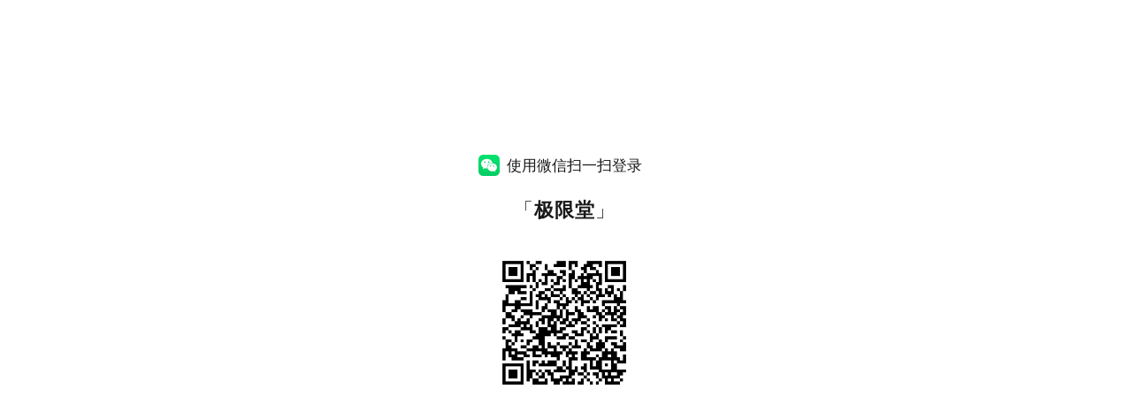

--- FILE ---
content_type: text/html; charset=utf-8
request_url: https://open.weixin.qq.com/connect/qrconnect?appid=wx60519cca826b312e&redirect_uri=https%3A%2F%2Fwww.jxtart.com%2F%3F_m%3Duserlogin&response_type=code&scope=snsapi_login&state=website
body_size: 17653
content:
<!DOCTYPE html>
<html>
	<head>
		<title>微信登录</title>
		<meta charset="utf-8">		
    <meta name="viewport" content="width=device-width,initial-scale=1,user-scalable=0,viewport-fit=cover">
		<link href="https://res.wx.qq.com/a/wx_fed/assets/res/NTI4MWU5.ico" rel="Shortcut Icon">

    <!-- iframe & 客户端嵌入 -->
    <!--style-->

    <script>
      window.pageStartTime = new Date().getTime();
    </script>

    <!-- 独立页面 -->
    <!-- 由于文件打包问题，暂时无法按需引入css，所以需要指定独立的命名空间
      页面-独立页面：.web_qrcode_type_page_self
      页面-webview内嵌：.web_qrcode_type_page_embedded
      iframe：.web_qrcode_type_iframe
    -->
    <link rel="stylesheet" href="https://res.wx.qq.com/t/wx_fed/weui-source/res/2.6.21/weui.min.css">
    <!--style-->
    <!--[if IE]>
      <style>
        .weui-vertical-helper{
          height:100%;
        }
        .web_qrcode_wrp{
          margin-top:-100px;
        }
        .web_qrcode_type_page_self .web_qrcode_app{
          vertical-align:middle;
          margin-top:-.2em;
        }
      </style>
    <![endif]-->
    <!--[if lt IE 9]>
      <style>
        .web_qrcode_type_page_self .web_qrcode_tips_logo{
          background-image: url("[data-uri]");
        }
        .web_qrcode_type_page_self .web_qrcode_msg_icon_success{
          background-image: url("[data-uri]");
        }
        .web_qrcode_type_page_self .web_qrcode_msg_icon_error{
          background-image: url("[data-uri]");
        }
        .web_qrcode_refresh_btn.web_qrcode_refresh_btn{
          width:38px;
          height:38px;
          margin-top:-19px;
          margin-left:-19px;
        }
        .web_qrcode_refresh_icon.web_qrcode_refresh_icon{
          background-image: url("[data-uri]");
        }
        .web_qrcode_img_mask{
          filter: progid:DXImageTransform.Microsoft.gradient(GradientType=0, startColorstr='#DDFFFFFF', endColorstr='#DDFFFFFF');
        }
      </style>
    <![endif]-->
	<link rel="stylesheet" href="//res.wx.qq.com/t/wx_fed/mp/connect/res/static/css/d2996fda982777b296a54da0555285b9.css"/></head>
	<body>
    <!-- 独立页面 -->
    <div id="tpl_for_page" class="web_qrcode_area" style="display: none;">
      <span class="web_qrcode_wrp">
        <!-- 默认 -->
        <div class="web_qrcode_initial_context js_status js_wx_default_tip">
          <div class="web_qrcode_tips js_web_qrcode_tips_normal"><i class="web_qrcode_tips_logo"></i>使用微信扫一扫登录</div>
          <div class="web_qrcode_tips js_web_qrcode_tips_fast" style="display:none;"><i class="web_qrcode_tips_logo"></i>使用微信快捷登录</div>
          <div class="web_qrcode_app_wrp">
            「<strong class="web_qrcode_app">极限堂</strong>」
          </div>

          <!-- 普通登录 -->
          <div class="js_normal_login web_qrcode_img_area">
            <div class="web_qrcode_img_wrp">
              <img class="js_qrcode_img web_qrcode_img" src="/connect/qrcode/061d5ICk04K3ll2z"/>
              <button style="display:none" type="button" class="weui-btn_reset web_qrcode_refresh_btn js_refresh_qrcode" title="刷新"><i class="web_qrcode_refresh_icon"></i></button>
              <i style="display:none" class="weui-loading js_refresh_qrcode_loading web_qrcode_refresh_loading"></i>
              <div style="display:none" class="web_qrcode_img_mask js_refresh_qrcode_mask"></div>
            </div>
            <div class="web_qrcode_switch_wrp js_switchToFast_wrp" style="display:none;">
              <button type="button" class="weui-btn_reset weui-link js_switchToFast web_qrcode_switch">快捷登录</button>
            </div>
          </div>

          <!-- 快捷登录 -->
          <div class="js_quick_login" style="display: none;">
            <div class="qlogin_mod">
              <img src="https://res.wx.qq.com/t/fed_upload/937b4aa0-2cc5-42ec-81d7-e641da427fff/avatar_default.svg" alt="" class="js_quick_login_avatar qlogin_user_avatar">
              <div class="js_quick_login_nickname qlogin_user_nickname">('微信用户')</div>
              <button class="weui-btn weui-btn_primary js_quick_login_btn qlogin_btn" type="button">微信快捷登录</button>
              <div class="qlogin_msg js_quick_login_msg" style="display:none;">登录中...</div>
              <div class="web_qrcode_switch_wrp js_switchToNormal_wrp">
                <button type="button" class="weui-btn_reset weui-link js_switchToNormal web_qrcode_switch">使用其他头像、昵称或账号</button>
              </div>
            </div>
          </div>
        </div>

        <!-- 扫码成功 -->
        <div class="web_qrcode_msg js_status js_wx_after_scan" style="display:none">
          <i class="web_qrcode_msg_icon web_qrcode_msg_icon_success"></i>
          <h1 class="web_qrcode_msg_title">扫描成功</h1>
          <p class="web_qrcode_msg_desc">在微信中轻触允许即可登录</p>
        </div>

        <!-- 取消登录 -->
        <div class="web_qrcode_msg js_status js_wx_after_cancel" style="display:none">
          <i class="web_qrcode_msg_icon web_qrcode_msg_icon_error"></i>
          <h1 class="web_qrcode_msg_title">你已取消此次登录</h1>
          <div class="web_qrcode_msg_opr">
            <a href="javascript:;" class="weui-btn weui-btn_primary js_web_qrcode_reload">重试</a>
          </div>
        </div>
      </span>
      <span class="weui-vertical-helper"></span>
    </div>

    <!-- iframe、内嵌webview -->
		<div id="tpl_for_iframe" class="web_qrcode_panel_area" style="display: none;">

      <!-- 普通登录 -->
      <div class="js_normal_login web_qrcode_panel_normal_login">
        <!-- 旧版UI -->
        <div class="old-template" id="tpl_old_iframe">
          <div class="main impowerBox">
            <div class="loginPanel normalPanel">
              <div class="title">微信登录</div>
              <div class="waiting panelContent">
                <div class="wrp_code">
                  <img class="qrcode lightBorder js_qrcode_img" src="/connect/qrcode/061d5ICk04K3ll2z">
                </div>
                <div class="info">
                  <div class="status status_browser js_status js_wx_default_tip" id="wx_default_tip">
                    <p>使用微信扫一扫登录</p>
                    <p>“极限堂”</p>
                  </div>
                  <div class="status status_succ js_status js_wx_after_scan" style="display:none" id="wx_after_scan">
                    <i class="status_icon icon38_msg succ"></i>
                    <div class="status_txt">
                      <h4>扫描成功</h4>
                      <p>在微信中轻触允许即可登录</p>
                    </div>
                  </div>
                  <div class="status status_fail js_status js_wx_after_cancel" style="display:none" id="wx_after_cancel">
                    <i class="status_icon icon38_msg warn"></i>
                    <div class="status_txt">
                      <h4>你已取消此次登录</h4>
                      <p>你可再次扫描登录，或关闭窗口</p>
                    </div>
                  </div>
                </div>
              </div>
              <div class="web_qrcode_switch_wrp js_switchToFast_wrp" style="display:none">
                <button type="button" class="weui-btn_reset weui-link js_switchToFast web_qrcode_switch">快捷登录</button>
              </div>
            </div>
          </div>
        </div>
        <!-- 2024年版UI -->
        <div class="web_qrcode_panel_wrp" id="tpl_iframe" style="display:none;">
          <div class="web_qrcode_panel">
            <div class="web_qrcode_initial_context js_status js_wx_default_tip">
              <div class="web_qrcode_img_wrp">
                <img class="js_qrcode_img web_qrcode_img" src="/connect/qrcode/061d5ICk04K3ll2z"/>
                <button style="display:none" type="button" class="weui-btn_reset web_qrcode_refresh_btn js_refresh_qrcode" title="刷新"><i class="web_qrcode_refresh_icon"></i></button>
                <i style="display:none" class="weui-loading js_refresh_qrcode_loading web_qrcode_refresh_loading"></i>
                <div style="display:none" class="web_qrcode_img_mask js_refresh_qrcode_mask"></div>
              </div>
            </div>
            <div class="web_qrcode_msg web_qrcode_msg_success js_status js_wx_after_scan" style="display:none">
              <div class="web_qrcode_msg_icon_area">
                <i class="web_qrcode_msg_icon web_qrcode_msg_icon_success"></i>
              </div>
              <div class="web_qrcode_msg_text_area">
                <h4 class="web_qrcode_msg_title">扫描成功</h4>
                <p class="web_qrcode_msg_desc">在微信中轻触允许即可登录</p>
              </div>
            </div>
            <div class="web_qrcode_msg web_qrcode_msg_error js_status js_wx_after_cancel" style="display:none">
              <div class="web_qrcode_msg_icon_area">
                <i class="web_qrcode_msg_icon web_qrcode_msg_icon_error"></i>
              </div>
              <div class="web_qrcode_msg_text_area">
                <h4 class="web_qrcode_msg_title">你已取消此次登录</h4>
                <p class="web_qrcode_msg_desc">你可<a class="weui-link js_web_qrcode_reload" href="javascript:;">再次登录</a>，或关闭窗口</p>
              </div>
            </div>
            <span class="weui-vertical-helper"></span>
          </div>
          <div class="web_qrcode_switch_wrp js_switchToFast_wrp" style="display:none">
            <button type="button" class="weui-btn_reset weui-link js_switchToFast web_qrcode_switch">快捷登录</button>
          </div>
        </div>
      </div>

      <!-- 快捷登录 -->
      <div class="js_quick_login web_qrcode_panel_quick_login" style="display: none;">
        <div class="qlogin_mod">
          <img src="https://res.wx.qq.com/t/fed_upload/937b4aa0-2cc5-42ec-81d7-e641da427fff/avatar_default.svg" alt="" class="js_quick_login_avatar qlogin_user_avatar">
          <div class="js_quick_login_nickname qlogin_user_nickname">微信用户</div>
          <button class="weui-btn weui-btn_primary js_quick_login_btn qlogin_btn" type="button">微信快捷登录</button>
          <div class="qlogin_msg js_quick_login_msg" style="display:none;">登录中...</div>
          <div class="web_qrcode_switch_wrp js_switchToNormal_wrp">
            <button type="button" class="weui-btn_reset weui-link js_switchToNormal web_qrcode_switch">使用其他头像、昵称或账号</button>
          </div>
        </div>
      </div>
		</div>

    <div class="qlogin_authorize_mask weui-mask_transparent" id="quick_login_authorize_mask"></div>

    <div role="alert" class="qlogin_toast" id="quick_login_success_toast">
      <div class="weui-mask_transparent"></div>
      <div class="weui-toast">
        <i class="weui-icon-success-no-circle weui-icon_toast"></i>
        <p class="weui-toast__content">已允许</p>
      </div>
    </div>

    <div role="alert" class="qlogin_toast" id="quick_login_fail_toast">
      <div class="weui-mask_transparent"></div>
      <div class="weui-toast">
        <i class="weui-icon-close weui-icon_toast"></i>
        <p class="weui-toast__content">已拒绝</p>
      </div>
    </div>

    <div role="alert" class="qlogin_toast" id="quick_login_multi_auth_fail_toast">
      <div class="weui-mask_transparent"></div>
      <div class="weui-toast">
        <i class="weui-icon-info-circle weui-icon_toast" style="color: currentColor;"></i>
        <p class="weui-toast__content">已拒绝使用你的微信身份运行</p>
      </div>
    </div>

    <div role="alert" class="qlogin_toast" id="quick_login_error_toast">
      <div class="weui-mask_transparent"></div>
      <div class="weui-toast__wrp">
        <div class="weui-toast weui-toast_text">
          <p class="weui-toast__content">系统错误，请刷新重试</p>
        </div>
      </div>
    </div>

    <div role="alert" class="qlogin_toast" id="quick_login_unsupport_toast">
      <div class="weui-mask_transparent"></div>
      <div class="weui-toast__wrp">
        <div class="weui-toast weui-toast_text">
          <p class="weui-toast__content">此应用仅支持扫一扫登录</p>
        </div>
      </div>
    </div>

    <div role="alert" class="qlogin_toast" id="quick_login_timeout_toast">
      <div class="weui-mask_transparent"></div>
      <div class="weui-toast">
        <i class="weui-icon-warn weui-icon_toast"></i>
        <p class="weui-toast__content" id="quick_login_error_msg">登录超时</p>
      </div>
    </div>

    <div role="alert" class="qlogin_toast" id="quick_login_loading_toast">
      <div class="weui-mask_transparent"></div>
      <div class="weui-toast">
        <span class="weui-loading weui-icon_toast"></span>
        <p class="weui-toast__content">正在加载</p>
      </div>
    </div>

		<script src="https://res.wx.qq.com/t/wx_fed/cdn_libs/res/jquery/1.11.3/jquery.min.js"></script>
    <script>
      // @cunjin 下面的变量是给开发者工具用的，inline到html里面，一定不能删掉
      var fordevtool = "https://long.open.weixin.qq.com/connect/l/qrconnect?uuid=061d5ICk04K3ll2z"
      // console.log('devtool use', fordevtool)
    </script>
    <script>
      var usenewdomain = '1' * 1 || 0;
    </script>
    <!--script-->
    <!--script-->
    <!--script-->
    <!--script-->
	<script>!function(e){function t(o){if(n[o])return n[o].exports;var i=n[o]={exports:{},id:o,loaded:!1};return e[o].call(i.exports,i,i.exports,t),i.loaded=!0,i.exports}var n={};return t.m=e,t.c=n,t.p="//res.wx.qq.com/t/wx_fed/mp/connect/res",t(0)}([function(e,t,n){e.exports=n(9)+n(10)+n(11)+n(12)},,,function(e,t){},,,,function(e,t){},,function(module,exports){"object"!=typeof JSON&&(JSON={}),function(){"use strict";function f(e){return e<10?"0"+e:e}function this_value(){return this.valueOf()}function quote(e){return rx_escapable.lastIndex=0,rx_escapable.test(e)?'"'+e.replace(rx_escapable,function(e){var t=meta[e];return"string"==typeof t?t:"\\u"+("0000"+e.charCodeAt(0).toString(16)).slice(-4)})+'"':'"'+e+'"'}function str(e,t){var n,o,i,s,c,r=gap,a=t[e];switch(a&&"object"==typeof a&&"function"==typeof a.toJSON&&(a=a.toJSON(e)),"function"==typeof rep&&(a=rep.call(t,e,a)),typeof a){case"string":return quote(a);case"number":return isFinite(a)?String(a):"null";case"boolean":case"null":return String(a);case"object":if(!a)return"null";if(gap+=indent,c=[],"[object Array]"===Object.prototype.toString.apply(a)){for(s=a.length,n=0;n<s;n+=1)c[n]=str(n,a)||"null";return i=0===c.length?"[]":gap?"[\n"+gap+c.join(",\n"+gap)+"\n"+r+"]":"["+c.join(",")+"]",gap=r,i}if(rep&&"object"==typeof rep)for(s=rep.length,n=0;n<s;n+=1)"string"==typeof rep[n]&&(o=rep[n],i=str(o,a),i&&c.push(quote(o)+(gap?": ":":")+i));else for(o in a)Object.prototype.hasOwnProperty.call(a,o)&&(i=str(o,a),i&&c.push(quote(o)+(gap?": ":":")+i));return i=0===c.length?"{}":gap?"{\n"+gap+c.join(",\n"+gap)+"\n"+r+"}":"{"+c.join(",")+"}",gap=r,i}}var rx_one=/^[\],:{}\s]*$/,rx_two=/\\(?:["\\\/bfnrt]|u[0-9a-fA-F]{4})/g,rx_three=/"[^"\\\n\r]*"|true|false|null|-?\d+(?:\.\d*)?(?:[eE][+\-]?\d+)?/g,rx_four=/(?:^|:|,)(?:\s*\[)+/g,rx_escapable=/[\\"\u0000-\u001f\u007f-\u009f\u00ad\u0600-\u0604\u070f\u17b4\u17b5\u200c-\u200f\u2028-\u202f\u2060-\u206f\ufeff\ufff0-\uffff]/g,rx_dangerous=/[\u0000\u00ad\u0600-\u0604\u070f\u17b4\u17b5\u200c-\u200f\u2028-\u202f\u2060-\u206f\ufeff\ufff0-\uffff]/g;"function"!=typeof Date.prototype.toJSON&&(Date.prototype.toJSON=function(){return isFinite(this.valueOf())?this.getUTCFullYear()+"-"+f(this.getUTCMonth()+1)+"-"+f(this.getUTCDate())+"T"+f(this.getUTCHours())+":"+f(this.getUTCMinutes())+":"+f(this.getUTCSeconds())+"Z":null},Boolean.prototype.toJSON=this_value,Number.prototype.toJSON=this_value,String.prototype.toJSON=this_value);var gap,indent,meta,rep;"function"!=typeof JSON.stringify&&(meta={"\b":"\\b","\t":"\\t","\n":"\\n","\f":"\\f","\r":"\\r",'"':'\\"',"\\":"\\\\"},JSON.stringify=function(e,t,n){var o;if(gap="",indent="","number"==typeof n)for(o=0;o<n;o+=1)indent+=" ";else"string"==typeof n&&(indent=n);if(rep=t,t&&"function"!=typeof t&&("object"!=typeof t||"number"!=typeof t.length))throw new Error("JSON.stringify");return str("",{"":e})}),"function"!=typeof JSON.parse&&(JSON.parse=function(text,reviver){function walk(e,t){var n,o,i=e[t];if(i&&"object"==typeof i)for(n in i)Object.prototype.hasOwnProperty.call(i,n)&&(o=walk(i,n),void 0!==o?i[n]=o:delete i[n]);return reviver.call(e,t,i)}var j;if(text=String(text),rx_dangerous.lastIndex=0,rx_dangerous.test(text)&&(text=text.replace(rx_dangerous,function(e){return"\\u"+("0000"+e.charCodeAt(0).toString(16)).slice(-4)})),rx_one.test(text.replace(rx_two,"@").replace(rx_three,"]").replace(rx_four,"")))return j=eval("("+text+")"),"function"==typeof reviver?walk({"":j},""):j;throw new SyntaxError("JSON.parse")})}()},function(e,t){function n(e,t){for(var n=new Array,o=0;o<e.length;o++)if("&"==e.charAt(o)){var i=[3,4,5,9],s=0;for(var c in i){var r=i[c];if(o+r<=e.length){var a=e.substr(o,r).toLowerCase();if(t[a]){n.push(t[a]),o=o+r-1,s=1;break}}}0==s&&n.push(e.charAt(o))}else n.push(e.charAt(o));return n.join("")}function o(){for(var e=new Object,t="'\"<>`script:daex/hml;bs64,",o=0;o<t.length;o++){for(var i=t.charAt(o),s=i.charCodeAt(),c=s,r=s.toString(16),a=0;a<7-s.toString().length;a++)c="0"+c;e["&#"+s+";"]=i,e["&#"+c]=i,e["&#x"+r]=i}e["&lt"]="<",e["&gt"]=">",e["&quot"]='"';var l=location.href,d=document.referrer;l=decodeURIComponent(n(l,e)),d=decodeURIComponent(n(d,e));var _=new RegExp("['\"<>`]|script:|data:text/html;base64,");if(_.test(l)||_.test(d)){var u="1.3",A="http://zyjc.sec.qq.com/dom",p=new Image;p.src=A+"?v="+u+"&u="+encodeURIComponent(l)+"&r="+encodeURIComponent(d),l=l.replace(/['\"<>`]|script:/gi,""),l=l.replace(/data:text\/html;base64,/gi,"data:text/plain;base64,"),location.href=l}}o()},function(e,t){!function(){function e(e){var t,n=document.head||jQuery("head")[0]||document.documentElement;t=document.createElement("script"),t.async=!0,t.src=e.url;var o=e.timeout||3e4,i=setTimeout(function(){t&&(t.onload=t.onreadystatechange=null,t.onerror=null),t.parentNode&&t.parentNode.removeChild(t),t=null,e.error&&e.error(new Error("Script load timeout after "+o+" ms"))},o);t.onload=t.onreadystatechange=function(n){t.readyState&&!/loaded|complete/.test(t.readyState)||(clearTimeout(i),t.onload=t.onreadystatechange=null,t.parentNode&&t.parentNode.removeChild(t),t=null,e.success&&e.success(n))},t.onerror=function(t){clearTimeout(i),e.error&&e.error(t)},n.insertBefore(t,n.firstChild)}var t=navigator.userAgent.indexOf("MSIE")!==-1||navigator.userAgent.indexOf("Trident/")!==-1;window.loadScript=t?jQuery.ajax:e}(window)},function(e,t){!function(){function e(e){var t=document.location.search?document.location.search.substring(1):document.location.hash.substring(1);if(t){if(null==e)return decodeURIComponent(t);for(var n=t.split("&"),o=0;o<n.length;o++){var i=n[o].split("=");if(i[0]===e)return decodeURIComponent(i[1]||"")}}return""}function t(e,t){t||(t=window.location.href),e=e.replace(/[\[\]]/g,"\\</body>");var n=new RegExp("[?&]"+e+"(=([^&#]*)|&|#|$)"),o=n.exec(t);return o?o[2]?decodeURIComponent(o[2].replace(/\+/g," ")):"":null}function n(e){var t=document.location.search||document.location.hash;if(t){if("?"===t[0]&&(t=t.slice(1)),null===e)return decodeURIComponent(t);for(var n=t.split("&"),o=0,i=n.length;o<i;o++){var s=n[o].split("=");if(s[0]===e)return!0}}return!1}function o(n,o,i){Math.random()>=1-(Number(i)||.1)&&((new Image).src="https://support.weixin.qq.com/cgi-bin/mmsupportmeshnodelogicsvr-bin/cube?biz=3512&label=connect.qrconnect&"+n+"="+o+"&msg="+e("appid")+"&idx1="+e("scope")+"&idx2="+encodeURIComponent(encodeURIComponent(t("redirect_uri"))))}function i(e){var t=document.getElementsByTagName("head")[0];if(t&&("auto"===e||"dark"===e||"light"===e)){var n=document.createElement("meta");n.name="color-scheme",n.content="auto"===e?"light dark":e,t.appendChild(n)}}function s(){F=!0,c()}function c(){v&&1!==E||T?$(".js_qrcode_img").attr("src","https://res.wx.qq.com/t/fed_upload/46a73b115c002aa8d49ae255da18c592/qrcode_expired.jpg"):($(".js_refresh_qrcode").show(),$(".js_refresh_qrcode_mask").show())}function r(e){loadScript({type:"GET",url:U+"/connect/l/qrconnect?uuid="+G+(e?"&last="+e:""),dataType:"script",cache:!1,timeout:3e4,success:function(){o("action","connect_qrconnect_longpull_success",.01);var e=window.wx_errcode;switch(e){case 405:o("action","connect_qrconnect_longpull_success_405",.01);var t="https://www.jxtart.com/?_m=userlogin";if(t=t.replace(/&amp;/g,"&"),t+=(t.indexOf("?")>-1?"&":"?")+"code="+wx_code+"&state=website",console.log("扫码redirect_uri: ",t),v)if("true"!==N&&"false"!==N)try{document.domain="qq.com";var n=window.top.location.host.toLowerCase();n&&(window.location=t)}catch(e){window.top.location=t}else if("true"===N)try{window.location=t}catch(e){window.top.location=t}else window.top.location=t;else window.location=t;break;case 404:o("action","connect_qrconnect_longpull_success_404",.01),jQuery(".js_status").hide(),jQuery(".js_qr_img").hide(),jQuery(".js_wx_after_scan").show(),setTimeout(r,100,e);
break;case 403:o("action","connect_qrconnect_longpull_success_403",.01),jQuery(".js_status").hide(),jQuery(".js_qr_img").hide(),jQuery(".js_wx_after_cancel").show(),setTimeout(r,2e3,e);break;case 402:o("action","connect_qrconnect_longpull_success_402",.01),s();break;case 500:o("action","connect_qrconnect_longpull_success_500",.01),setTimeout(function(){window.location.reload()},200);break;case 408:o("action","connect_qrconnect_longpull_success_408",.01),z&&0!==R||setTimeout(r,2e3);break;default:o("action","connect_qrconnect_longpull_success_others",.01)}},error:function(){s(),o("action","connect_qrconnect_longpull_error",.01);var e=window.wx_errcode;408==e?o("action","connect_qrconnect_longpull_error_408",.01):o("action","connect_qrconnect_longpull_error_others",.01)}})}function a(e,t){var n,o,i=screen.width,s=screen.height,c=window.outerWidth||document.documentElement.clientWidth||document.body.clientWidth,r=window.outerHeight||document.documentElement.clientHeight||document.body.clientHeight,a=window.screenX||window.screenLeft||0,l=window.screenY||window.screenTop||0,d=window.screen.availLeft||0,_=window.screen.availTop||0;return window.top!=window?void 0===window.screen.availLeft?(n=a+c/2-e/2,o=l+r/2-t/2,console.log("availLeft undefined && centerX: ",n)):(n=i/2-e/2+d,o=s/2-t/2+_,console.log("centerX: ",n)):(n=a+c/2,o=l+r/2,n=0===d?Math.min(Math.max(n-e/2,0),i+d-e):Math.min(Math.max(n-e/2,d),i+d-e),o=0===_?Math.min(Math.max(o-t/2,0),s+_-t):Math.min(Math.max(o-t/2,_),s+_-t)),{x:n,y:o}}function l(e,t,n,o,i,s,c){return c||(c=jQuery.Deferred()),0===e.length?($(".js_quick_login").hide(),$(".js_normal_login").show(),$(".js_switchToFast_wrp").hide(),$(".js_web_qrcode_tips_fast").hide(),$(".js_web_qrcode_tips_normal").show(),z=!1,console.log("所有端口均无法连接"),c.resolve(),c.promise()):(console.log("当前port: ",e[0]),$.ajax({url:"https://localhost.weixin.qq.com:"+e[0]+t,type:n,cache:!1,contentType:"application/json",data:JSON.stringify(o),success:function(t){i&&i(t),c.resolve(t,e[0])},error:function(r,a,d){console.log("端口"+e[0]+"连接失败，尝试下一个端口"),e.length>1?l(e.slice(1),t,n,o,i,s,c):(s&&s(),c.resolve(!1))}}),c.promise())}function d(n){return console.log("checklogin post redirect_uri",t("redirect_uri")),l(n,"/api/check-login","POST",{apiname:"qrconnectchecklogin",jsdata:{appid:e("appid"),scope:e("scope"),redirect_uri:t("redirect_uri"),state:t("state")||""}},function(e){o("action","connect_qrconnect_checkLogin_succ",1)},function(){o("action","connect_qrconnect_checkLogin_fail",1)})}function _(e){var t=e.errcode;switch(t){case 10057:console.log("此应用仅支持扫一扫登录"),$("#quick_login_unsupport_toast").fadeIn(300,function(){var e=this;setTimeout(function(){$(e).fadeOut(300)},1e3)}),o("action","connect_qrconnect_fastLogin_fail_unsupport",1)}return!(0!==t||!L)}function u(e,t){if(e){var n=JSON.parse(e);return console.log("登录状态检查成功",n),J=t,console.log("连通port: ",J),Y=n.jsdata&&n.jsdata.authorize_uuid||"",_(n)}return!1}function A(e,t){if(t)var n=JSON.parse(t);e?(o("action","connect_qrconnect_fastLogin_show",1),$(".js_quick_login").show(),$(".js_normal_login").hide(),$(".js_switchToFast_wrp").show(),$(".js_web_qrcode_tips_fast").show(),$(".js_web_qrcode_tips_normal").hide(),$(".js_quick_login_nickname").text(n.jsdata&&n.jsdata.nickname||""),$(".js_quick_login_avatar").attr("src",n.jsdata&&n.jsdata.headimgurl||"https://res.wx.qq.com/t/fed_upload/937b4aa0-2cc5-42ec-81d7-e641da427fff/avatar_default.svg")):($(".js_quick_login").hide(),$(".js_normal_login").show(),$(".js_switchToFast_wrp").hide(),$(".js_web_qrcode_tips_fast").hide(),$(".js_web_qrcode_tips_normal").show())}function p(e,t){for(var n=!1,o=0,i=0;i<e.length;i++)!function(i){e[i].then(function(i,s){n||(console.log("before handle, fastLogin: ",z),z=u(i,s),console.log("after handle, fastLogin: ",z),z&&(n=!0,A(!0,i),t()),o++,n||o!==e.length||(A(!1,!1),t()))})}(i)}function g(e,t){for(var n=[],o=0;o<e.length;o++)n.push(d([e[o]]));p(n,t)}function w(){R=0,$(".js_quick_login").hide(),$(".js_normal_login").show(),$(".js_switchToFast_wrp").show(),$(".js_web_qrcode_tips_fast").hide(),$(".js_web_qrcode_tips_normal").show(),setTimeout(r,100)}function f(){R=1,$("#quick_login_loading_toast").fadeIn(300),console.log("连通port: ",J),g([J],function(){console.log("switchToQuickLogin, fastLogin: ",z),$("#quick_login_loading_toast").fadeOut(300),z||setTimeout(r,1e3)})}function m(){var e=jQuery.Deferred(),t=window.location.href.replace(/#.*$/,"")+"&f=xml&"+(new Date).getTime();return jQuery.ajax({url:t,type:"GET",dataType:"xml",cache:!1,success:function(t){$(".js_refresh_qrcode_loading").hide(),$(".js_refresh_qrcode_mask").hide(),G=jQuery(t).find("uuid").text(),$(".js_qrcode_img").attr("src","/connect/qrcode/"+G),setTimeout(r,2e3),e.resolve()},error:function(t,n,o){$(".js_refresh_qrcode_loading").hide(),$(".js_refresh_qrcode_mask").hide(),$("#quick_login_error_toast").fadeIn(300,function(){var e=this;setTimeout(function(){$(e).fadeOut(300)},1e3)}),console.log("qrcode img error: ",n,o),e.resolve()}}),e.promise()}function h(e,t){if(window.parent&&window.postMessage){var n={type:e,status:t};window.parent.postMessage(JSON.stringify(n),"*")}}function q(){function t(e){var t=63637,n=118,o=119,i=e;img=new Image,img.src="https://support.weixin.qq.com/cgi-bin/mmsupport-bin/reportforweb?rid="+t+"&rkey="+n+"&rvalue=1",img=new Image,img.src="https://support.weixin.qq.com/cgi-bin/mmsupport-bin/reportforweb?rid="+t+"&rkey="+o+"&rvalue="+i}function n(t){function n(){return"xxxxxxxx-xxxx-4xxx-yxxx-xxxxxxxxxxxx".replace(/[xy]/g,function(e){var t=16*Math.random()|0,n="x"===e?t:3&t|8;return n.toString(16)})}var o=window.location.origin+window.location.pathname,i=n(),s=navigator.userAgent,c=Math.floor(Date.now()/1e3),r={biz_id:8565,biz:8565,time:c,group_key:"common.support",module_name:"mmbizconnect",ua:s,type:"custom",action:"qrcodeLoaded",status:"ok",duration:t||0,aid:i,page:o,idx1:e("scope")||"",idx2:e("appid")||""};$.ajax({url:"https://support.weixin.qq.com/cgi-bin/mmsupportmeshnodelogicsvr-bin/cube",type:"POST",data:r})}function o(e){var o=e.duration||0;o&&Math.random()>=.99&&(n(o),t(o))}var i=!1;$(".js_qrcode_img").each(function(){function t(){if(n.off("load",t),!i&&this.src.indexOf("open.weixin.qq.com/connect/qrcode")>-1){h("status","wxQRcodeReady");var s=Number(e("ts"))||window.pageStartTime||0,c=s?Date.now()-s:0;console.log("qrcode loaded， duration: ",c),o({duration:c}),i=!0}}var n=$(this);n.on("load",t),this.complete&&0!==this.naturalWidth&&0!==this.width&&t.call(this)})}function b(){var e=jQuery.Deferred();return setTimeout(function(){e.resolve()},1e3),jQuery(window).load(function(){e.resolve()}),e.promise()}"undefined"==typeof console?console={log:function(){},error:function(){}}:("undefined"==typeof console.log&&(console.log=function(){}),"undefined"==typeof console.error&&(console.error=function(){})),jQuery(".js_web_qrcode_reload").click(function(){window.location.reload()});var v=window.top!=window,y=n("self_redirect")||n("style")||n("href")||n("oldstyle"),j=parseInt(e("styletype"),10),x=NaN,k="",E=parseInt(t("stylelite"),10),T=!1,C=t("color_scheme");if(1!==j&&0!==j&&1===x&&(j=0),1!==E&&1!==j&&0!==j&&k){T=!0,o("action","connect_qrconnect_css_href");var Q=document.createElement("link");Q.rel="stylesheet",Q.href=k.replace(new RegExp("javascript:","gi"),""),document.getElementsByTagName("head")[0].appendChild(Q)}if(1===E&&(jQuery("#tpl_old_iframe").hide(),jQuery("#tpl_iframe").show()),v){o("action","connect_qrconnect_iframe"),document.body.className+=" web_qrcode_type_iframe","auto"===C?(i(C),document.body.className+=" auto_color_scheme"):"dark"===C?(i(C),document.body.setAttribute("data-weui-theme","dark")):"light"===C&&(i(C),document.body.setAttribute("data-weui-theme","light"));var O="";"white"!=O&&(document.body.style.color="#373737"),jQuery("#tpl_for_iframe").show()}else{o("action","connect_qrconnect_page"),document.getElementsByClassName||(document.getElementsByClassName=function(e){for(var t=[],n=new RegExp("(^| )"+e+"( |$)"),o=document.getElementsByTagName("*"),i=0,s=o.length;i<s;i++)n.test(o[i].className)&&t.push(o[i]);return t});for(var B=document.getElementsByClassName("status"),D=0,S=B.length;D<S;++D){var I=B[D];I.className=I.className+" normal"}y?(o("action","connect_qrconnect_page_embedded"),document.body.className+=" web_qrcode_type_page_embedded",document.body.style.backgroundColor="#333333",document.body.style.padding="50px",jQuery("#tpl_for_iframe").show()):(o("action","connect_qrconnect_page_self"),i("auto"),document.body.className+=" web_qrcode_type_page_self",jQuery("#tpl_for_page").show())}var U=window.usenewdomain?"https://lp.open.weixin.qq.com":"https://long.open.weixin.qq.com",N=t("self_redirect"),G="061d5ICk04K3ll2z",F=!1,M=!1,V=360,K=263,R=-1,z=!1,L=0!==parseInt(t("fast_login"),10);console.log("fast_login: ",t("fast_login")),console.log("fastLogin_enabled: ",L);var Y,J,Z,W=[14013,14014,14015,13013,13014,13015];$(".js_quick_login_btn").click(function(){o("action","connect_qrconnect_fastLogin_click",1);var n=a(V,K);$(".js_quick_login_btn").prop("disabled",!0),console.log("发起authorize请求，port=",J),console.log("authorize post redirect_uri",t("redirect_uri")),$.ajax({url:"https://localhost.weixin.qq.com:"+J+"/api/authorize",type:"POST",cache:!1,contentType:"application/json",data:JSON.stringify({apiname:"qrconnectfastauthorize",jsdata:{data:JSON.stringify({x:n.x,y:n.y}),appid:e("appid"),scope:e("scope"),redirect_uri:t("redirect_uri"),state:t("state")||"",authorize_uuid:Y}}),success:function(t){function n(){if(v)if("true"!==N&&"false"!==N)try{document.domain="qq.com";var e=window.top.location.host.toLowerCase();e&&(window.location=i.jsdata.redirect_url)}catch(e){window.top.location=i.jsdata.redirect_url}else if("true"===N)try{window.location=i.jsdata.redirect_url}catch(e){window.top.location=i.jsdata.redirect_url}else window.top.location=i.jsdata.redirect_url;else window.location=i.jsdata.redirect_url}$(".js_quick_login_btn").prop("disabled",!1),console.log("服务器返回:",t);var i=JSON.parse(t);console.log("json:",i),Z=i.errcode,console.log("code:",Z);var s=e("scope").indexOf(",")!==-1;switch(Z){case 0:console.log("允许登录"),$(".js_quick_login_btn").hide(),$(".js_switchToNormal_wrp").hide(),$(".js_quick_login_msg").show();var c=i.jsdata.scope_auth_info_list||[],r=c.every(function(e){return 0!==e.auth_state}),a=null;s&&!r&&(a="#quick_login_multi_auth_fail_toast"),null===a?setTimeout(n,1e3):$(a).fadeIn(300,function(){var e=this;setTimeout(function(){$(e).fadeOut(300),n()},1e3)}),o("action","connect_qrconnect_fastLogin_succ",1);break;case 10050:console.log("拒绝登录"),w();var a="#quick_login_fail_toast";s&&(a="#quick_login_multi_auth_fail_toast"),$(a).fadeIn(300,function(){var e=this;setTimeout(function(){$(e).fadeOut(300)},1e3)}),o("action","connect_qrconnect_fastLogin_reject",1);break;case 10046:console.log("登录超时，authorize_uuid已过期"),$("#quick_login_timeout_toast").fadeIn(300,function(){var e=this;setTimeout(function(){$(e).fadeOut(300,function(){window.location.reload()})},1e3)}),o("action","connect_qrconnect_fastLogin_fail_timeout",1);break;default:w(),jQuery(".js_switchToFast_wrp").hide(),o("action","connect_qrconnect_fastLogin_fail_default",1)}},error:function(e){console.error("authorize req error",e),w(),jQuery(".js_switchToFast_wrp").hide(),o("action","connect_qrconnect_fastLogin_fail_request",1)}})}),$(".js_switchToFast").click(function(){f(),o("action","connect_qrconnect_switchto_fast",1)}),$(".js_switchToNormal").click(function(){w(),o("action","connect_qrconnect_switchto_normal",1)}),$(".js_refresh_qrcode").click(function(){o("action","connect_qrconnect_refresh_qrcode_btn",1),$(".js_refresh_qrcode").hide(),$(".js_refresh_qrcode_loading").show(),m().then(function(){F=!1})}),$(".js_qrcode_img").click(function(){F&&(o("action","connect_qrconnect_refresh_qrcode_img",1),m().then(function(){F=!1})),M&&window.location.reload()}),$(".js_qrcode_img").on("error",function(){o("action","connect_qrconnect_qrcode_img_error",1),M=!0,$(this).attr("src","https://res.wx.qq.com/t/fed_upload/46a73b115c002aa8d49ae255da18c592/qrcode_expired.jpg")}),q();var P,X;b().then(function(){o("action","connect_qrconnect_ready"),h("status","wxReady"),setTimeout(r,100),L&&(P=Date.now(),X=new Date(P),console.log("checklogin请求发起: "+X.toString()),g(W,function(){console.log("fastLogin: ",z);var e=Date.now(),t=new Date(e),n=e-P;console.log("请求结束: "+t.toString()),console.log("请求时长: "+n+" ms")}))})}()}]);</script></body>
</html>
